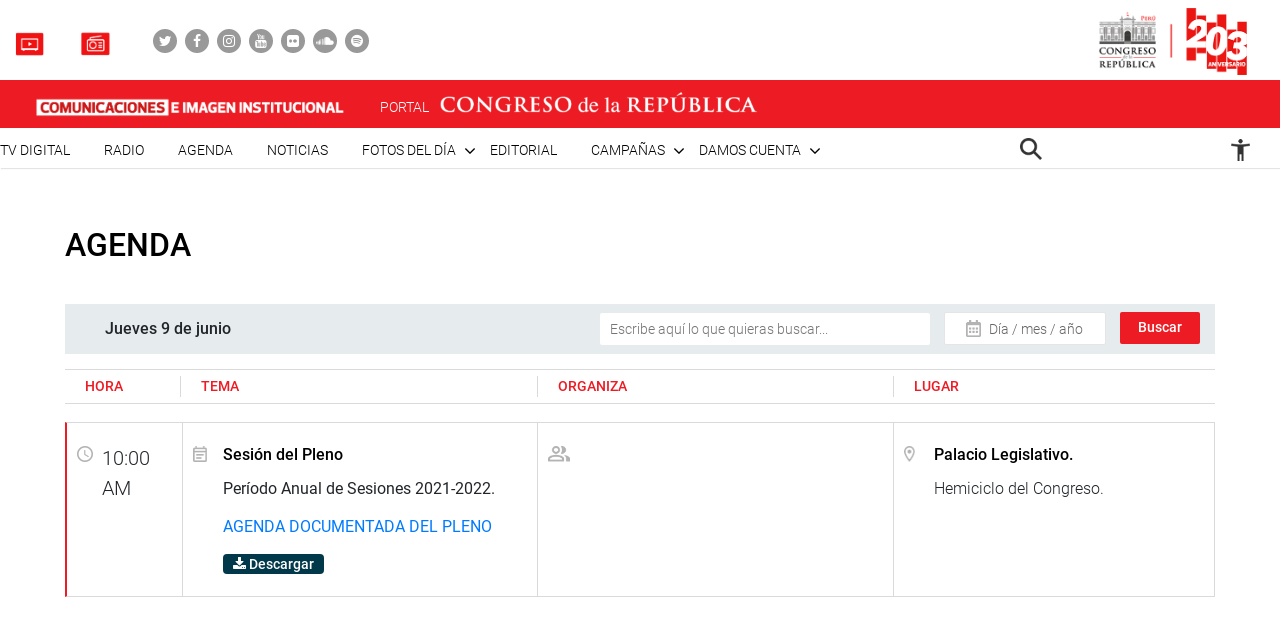

--- FILE ---
content_type: text/html; charset=UTF-8
request_url: https://comunicaciones.congreso.gob.pe/agenda/sesion-del-pleno-54/
body_size: 60585
content:

<!DOCTYPE html>
<html lang="en" dir="ltr">
<head>
    <meta charset="utf-8">
    <meta name="format-detection" content="telephone=no">
    <meta name='robots' content='index, follow, max-image-preview:large, max-snippet:-1, max-video-preview:-1' />

	<!-- This site is optimized with the Yoast SEO plugin v21.5 - https://yoast.com/wordpress/plugins/seo/ -->
	<link rel="canonical" href="https://comunicaciones.congreso.gob.pe/agenda/sesion-del-pleno-54/" />
	<meta property="og:locale" content="es_ES" />
	<meta property="og:type" content="article" />
	<meta property="og:title" content="Sesión del Pleno - Comunicaciones" />
	<meta property="og:url" content="https://comunicaciones.congreso.gob.pe/agenda/sesion-del-pleno-54/" />
	<meta property="og:site_name" content="Comunicaciones" />
	<meta name="twitter:card" content="summary_large_image" />
	<script type="application/ld+json" class="yoast-schema-graph">{"@context":"https://schema.org","@graph":[{"@type":"WebPage","@id":"https://comunicaciones.congreso.gob.pe/agenda/sesion-del-pleno-54/","url":"https://comunicaciones.congreso.gob.pe/agenda/sesion-del-pleno-54/","name":"Sesión del Pleno - Comunicaciones","isPartOf":{"@id":"https://comunicaciones.congreso.gob.pe/#website"},"datePublished":"2022-06-08T21:59:46+00:00","dateModified":"2022-06-08T21:59:46+00:00","breadcrumb":{"@id":"https://comunicaciones.congreso.gob.pe/agenda/sesion-del-pleno-54/#breadcrumb"},"inLanguage":"es","potentialAction":[{"@type":"ReadAction","target":["https://comunicaciones.congreso.gob.pe/agenda/sesion-del-pleno-54/"]}]},{"@type":"BreadcrumbList","@id":"https://comunicaciones.congreso.gob.pe/agenda/sesion-del-pleno-54/#breadcrumb","itemListElement":[{"@type":"ListItem","position":1,"name":"Portada","item":"https://comunicaciones.congreso.gob.pe/"},{"@type":"ListItem","position":2,"name":"Agenda","item":"https://comunicaciones.congreso.gob.pe/agenda/"},{"@type":"ListItem","position":3,"name":"Sesión del Pleno"}]},{"@type":"WebSite","@id":"https://comunicaciones.congreso.gob.pe/#website","url":"https://comunicaciones.congreso.gob.pe/","name":"Comunicaciones","description":"Congreso de la República","potentialAction":[{"@type":"SearchAction","target":{"@type":"EntryPoint","urlTemplate":"https://comunicaciones.congreso.gob.pe/?s={search_term_string}"},"query-input":"required name=search_term_string"}],"inLanguage":"es"}]}</script>
	<!-- / Yoast SEO plugin. -->


<script type="text/javascript">
/* <![CDATA[ */
window._wpemojiSettings = {"baseUrl":"https:\/\/s.w.org\/images\/core\/emoji\/15.0.3\/72x72\/","ext":".png","svgUrl":"https:\/\/s.w.org\/images\/core\/emoji\/15.0.3\/svg\/","svgExt":".svg","source":{"concatemoji":"https:\/\/comunicaciones.congreso.gob.pe\/wp-includes\/js\/wp-emoji-release.min.js?ver=6.5.7"}};
/*! This file is auto-generated */
!function(i,n){var o,s,e;function c(e){try{var t={supportTests:e,timestamp:(new Date).valueOf()};sessionStorage.setItem(o,JSON.stringify(t))}catch(e){}}function p(e,t,n){e.clearRect(0,0,e.canvas.width,e.canvas.height),e.fillText(t,0,0);var t=new Uint32Array(e.getImageData(0,0,e.canvas.width,e.canvas.height).data),r=(e.clearRect(0,0,e.canvas.width,e.canvas.height),e.fillText(n,0,0),new Uint32Array(e.getImageData(0,0,e.canvas.width,e.canvas.height).data));return t.every(function(e,t){return e===r[t]})}function u(e,t,n){switch(t){case"flag":return n(e,"\ud83c\udff3\ufe0f\u200d\u26a7\ufe0f","\ud83c\udff3\ufe0f\u200b\u26a7\ufe0f")?!1:!n(e,"\ud83c\uddfa\ud83c\uddf3","\ud83c\uddfa\u200b\ud83c\uddf3")&&!n(e,"\ud83c\udff4\udb40\udc67\udb40\udc62\udb40\udc65\udb40\udc6e\udb40\udc67\udb40\udc7f","\ud83c\udff4\u200b\udb40\udc67\u200b\udb40\udc62\u200b\udb40\udc65\u200b\udb40\udc6e\u200b\udb40\udc67\u200b\udb40\udc7f");case"emoji":return!n(e,"\ud83d\udc26\u200d\u2b1b","\ud83d\udc26\u200b\u2b1b")}return!1}function f(e,t,n){var r="undefined"!=typeof WorkerGlobalScope&&self instanceof WorkerGlobalScope?new OffscreenCanvas(300,150):i.createElement("canvas"),a=r.getContext("2d",{willReadFrequently:!0}),o=(a.textBaseline="top",a.font="600 32px Arial",{});return e.forEach(function(e){o[e]=t(a,e,n)}),o}function t(e){var t=i.createElement("script");t.src=e,t.defer=!0,i.head.appendChild(t)}"undefined"!=typeof Promise&&(o="wpEmojiSettingsSupports",s=["flag","emoji"],n.supports={everything:!0,everythingExceptFlag:!0},e=new Promise(function(e){i.addEventListener("DOMContentLoaded",e,{once:!0})}),new Promise(function(t){var n=function(){try{var e=JSON.parse(sessionStorage.getItem(o));if("object"==typeof e&&"number"==typeof e.timestamp&&(new Date).valueOf()<e.timestamp+604800&&"object"==typeof e.supportTests)return e.supportTests}catch(e){}return null}();if(!n){if("undefined"!=typeof Worker&&"undefined"!=typeof OffscreenCanvas&&"undefined"!=typeof URL&&URL.createObjectURL&&"undefined"!=typeof Blob)try{var e="postMessage("+f.toString()+"("+[JSON.stringify(s),u.toString(),p.toString()].join(",")+"));",r=new Blob([e],{type:"text/javascript"}),a=new Worker(URL.createObjectURL(r),{name:"wpTestEmojiSupports"});return void(a.onmessage=function(e){c(n=e.data),a.terminate(),t(n)})}catch(e){}c(n=f(s,u,p))}t(n)}).then(function(e){for(var t in e)n.supports[t]=e[t],n.supports.everything=n.supports.everything&&n.supports[t],"flag"!==t&&(n.supports.everythingExceptFlag=n.supports.everythingExceptFlag&&n.supports[t]);n.supports.everythingExceptFlag=n.supports.everythingExceptFlag&&!n.supports.flag,n.DOMReady=!1,n.readyCallback=function(){n.DOMReady=!0}}).then(function(){return e}).then(function(){var e;n.supports.everything||(n.readyCallback(),(e=n.source||{}).concatemoji?t(e.concatemoji):e.wpemoji&&e.twemoji&&(t(e.twemoji),t(e.wpemoji)))}))}((window,document),window._wpemojiSettings);
/* ]]> */
</script>






<link rel="https://api.w.org/" href="https://comunicaciones.congreso.gob.pe/wp-json/" /><link rel="EditURI" type="application/rsd+xml" title="RSD" href="https://comunicaciones.congreso.gob.pe/xmlrpc.php?rsd" />
<meta name="generator" content="WordPress 6.5.7" />
<link rel='shortlink' href='https://comunicaciones.congreso.gob.pe/?p=178245' />
<link rel="alternate" type="application/json+oembed" href="https://comunicaciones.congreso.gob.pe/wp-json/oembed/1.0/embed?url=https%3A%2F%2Fcomunicaciones.congreso.gob.pe%2Fagenda%2Fsesion-del-pleno-54%2F" />
<link rel="alternate" type="text/xml+oembed" href="https://comunicaciones.congreso.gob.pe/wp-json/oembed/1.0/embed?url=https%3A%2F%2Fcomunicaciones.congreso.gob.pe%2Fagenda%2Fsesion-del-pleno-54%2F&#038;format=xml" />
<link rel="icon" href="https://comunicaciones.congreso.gob.pe/wpuploads/2019/11/cropped-img-destacada-32x32.png" sizes="32x32" />
<link rel="icon" href="https://comunicaciones.congreso.gob.pe/wpuploads/2019/11/cropped-img-destacada-192x192.png" sizes="192x192" />
<link rel="apple-touch-icon" href="https://comunicaciones.congreso.gob.pe/wpuploads/2019/11/cropped-img-destacada-180x180.png" />
<meta name="msapplication-TileImage" content="https://comunicaciones.congreso.gob.pe/wpuploads/2019/11/cropped-img-destacada-270x270.png" />
    <meta name="viewport" content="width=device-width, initial-scale=1, shrink-to-fit=no">
        <link media="all" href="https://comunicaciones.congreso.gob.pe/wp-content/cache/autoptimize/1/css/autoptimize_af326dab9c8835eab672d799c77ef8a6.css" rel="stylesheet"><title>
        Sesión del Pleno - Comunicaciones » Comunicaciones    </title>
    <!--<link href="https://comunicaciones.congreso.gob.pe/wp-content/themes/congreso-comunicaciones/assets/css/bootstrap.min.css" rel="stylesheet"> -->
    
    <link rel="stylesheet" href="https://cdnjs.cloudflare.com/ajax/libs/font-awesome/4.7.0/css/font-awesome.css">
    
    
    <link rel="stylesheet" href="https://cdnjs.cloudflare.com/ajax/libs/animate.css/3.7.0/animate.min.css">
    
    <script src="https://comunicaciones.congreso.gob.pe/wp-content/themes/congreso-comunicaciones/assets/js/scrollreveal.min.js"></script>
    
	<!-- Google tag (gtag.js) -->
	<script async src="https://www.googletagmanager.com/gtag/js?id=G-B9JVDFBNLD"></script>
	<script>
	  window.dataLayer = window.dataLayer || [];
	  function gtag(){dataLayer.push(arguments);}
	  gtag('js', new Date());

	  gtag('config', 'G-B9JVDFBNLD');
	</script>
</head>

  <body id="page-top" class="agenda-template-default single single-agenda postid-178245">
    <nav class="nav-white navbar fixed-top p-0" id="mainNav">
                    <div class="nav-part-1 w-100">
                <div class="container container-max p-0">
                    <div class="box-1">
                        <ul class="list-unstyled list-radio">
                                                          <li>
                                <a href="https://comunicaciones.congreso.gob.pe/tv-congreso/">
                                                                      <img src="https://comunicaciones.congreso.gob.pe/wpuploads/2023/02/icono-tv-v3.png">
                                                                    <span></span>
                                </a>
                              </li>
                                                                                      <li>
                                <a href="https://comunicaciones.congreso.gob.pe/radio-congreso/">
                                                                      <img src="https://comunicaciones.congreso.gob.pe/wpuploads/2023/02/icono-radio-v3-2.png">
                                                                    <span></span>
                                </a>
                              </li>
                                                    </ul>

                        <ul class="list-unstyled list-social">
                                                            <li><a href="https://twitter.com/congresoperu" target="_blank"><div><i class="fa fa-twitter"></i></div></a></li>
                                                            <li><a href="https://www.facebook.com/CongresoPeru" target="_blank"><div><i class="fa fa-facebook"></i></div></a></li>
                                                            <li><a href="https://www.instagram.com/congresodelperu/" target="_blank"><div><i class="fa fa-instagram"></i></div></a></li>
                                                            <li><a href="https://www.youtube.com/user/congresoperu" target="_blank"><div><i class="fa fa-youtube"></i></div></a></li>
                                                            <li><a href="https://www.flickr.com/photos/congresodelarepublicadelperu/" target="_blank"><div><i class="fa fa-flickr"></i></div></a></li>
                                                            <li><a href="https://soundcloud.com/redes-sociales-489717085/sets" target="_blank"><div><i class="fa fa-soundcloud"></i></div></a></li>
                                                            <li><a href="https://open.spotify.com/show/1WrsIVtybeaXpTlk5zlHOc" target="_blank"><div><i class="fa fa-spotify"></i></div></a></li>
                                                    </ul>
                    </div>
                    <div class="box-2">
                                                  <a href="http://www.congreso.gob.pe/" target="_blank"><img src="https://comunicaciones.congreso.gob.pe/wpuploads/2023/09/logo.png"></a>
                                            </div>
                </div>
            </div>
        
          <div class="nav-part-2 w-100">
              <div class="container container-max p-0">
                  <div class="row">
                      <div class="col-6 col-sm-4">
                          <div class="bloque-portal-head bloque-portal-1" style="float:left;padding:10px 0 10px 30px;">
                                                                 <a href="https://comunicaciones.congreso.gob.pe">
                                       <img src="https://comunicaciones.congreso.gob.pe/wpuploads/2023/10/comunicaciones-e-imagen-institucional.png">
                                   </a>
                                                                                          </div>
                      </div>
                      <div class="col-6 col-sm-8">
                          <img src="https://comunicaciones.congreso.gob.pe/wp-content/themes/congreso-comunicaciones/assets/img/iconos/menu.png" class="ico-menu" data-toggle="offcanvas">
                          <a class="navbar-brand logo-init m-0" href="https://comunicaciones.congreso.gob.pe"></a>
                          <a href="http://www.congreso.gob.pe/" target="_blank">
                              <div class="bloque-portal-head bloque-portal-2">
                                  <span>PORTAL</span>
                                                                                                                <img src="https://comunicaciones.congreso.gob.pe/wpuploads/2019/10/logo-1.png">
                                                                                                      </div>
                          </a>
                      </div>
                  </div>
              </div>
          </div>

          <div class="nav-part-3 w-100 text-right">
              <div class="container container-max p-0">
                  <div class="container-principal"><ul id="menu-menu-mobile" class="list-unstyled ml-auto list-principal"><li id="menu-item-272353" class="menu-item menu-item-type-custom menu-item-object-custom menu-item-272353"><a href="https://comunicaciones.congreso.gob.pe/programa/2-congreso-tv-digital/">TV Digital</a></li>
<li id="menu-item-284758" class="menu-item menu-item-type-custom menu-item-object-custom menu-item-284758"><a href="https://comunicaciones.congreso.gob.pe/radio-congreso/">Radio</a></li>
<li id="menu-item-539" class="menu-item menu-item-type-post_type_archive menu-item-object-agenda menu-item-539"><a href="https://comunicaciones.congreso.gob.pe/agenda/">Agenda</a></li>
<li id="menu-item-537" class="menu-item menu-item-type-post_type_archive menu-item-object-noticias menu-item-537"><a href="https://comunicaciones.congreso.gob.pe/noticias/">Noticias</a></li>
<li id="menu-item-828" class="menu-item menu-item-type-custom menu-item-object-custom menu-item-has-children menu-item-828"><a href="#">Fotos del día</a>
<ul class="sub-menu">
	<li id="menu-item-538" class="menu-item menu-item-type-post_type_archive menu-item-object-contrastes menu-item-538"><a href="https://comunicaciones.congreso.gob.pe/contrastes/">Contrastes</a></li>
	<li id="menu-item-829" class="menu-item menu-item-type-custom menu-item-object-custom menu-item-829"><a target="_blank" rel="noopener" href="http://archivofotografico.congreso.gob.pe/">Archivo Fotográfico</a></li>
</ul>
</li>
<li id="menu-item-540" class="menu-item menu-item-type-post_type_archive menu-item-object-editorial menu-item-540"><a href="https://comunicaciones.congreso.gob.pe/editorial/">Editorial</a></li>
<li id="menu-item-194302" class="menu-item menu-item-type-custom menu-item-object-custom menu-item-has-children menu-item-194302"><a href="https://www.congreso.gob.pe/comunicaciones/campannas/inicio/">Campañas</a>
<ul class="sub-menu">
	<li id="menu-item-244376" class="menu-item menu-item-type-custom menu-item-object-custom menu-item-244376"><a href="https://www.congreso.gob.pe/comunicaciones/campannas/congreso-en-regiones/">Congreso en Regiones</a></li>
	<li id="menu-item-244377" class="menu-item menu-item-type-custom menu-item-object-custom menu-item-244377"><a href="https://www.congreso.gob.pe/comunicaciones/campannas/leyes-para-ti/">Leyes para ti</a></li>
	<li id="menu-item-244378" class="menu-item menu-item-type-custom menu-item-object-custom menu-item-244378"><a href="https://www.congreso.gob.pe/comunicaciones/campannas/servicios-gratuitos-al-ciudadano/">Servicios Gratuitos al Ciudadano</a></li>
	<li id="menu-item-244379" class="menu-item menu-item-type-custom menu-item-object-custom menu-item-244379"><a href="https://www.congreso.gob.pe/comunicaciones/campannas/bicentenario/">Bicentenario</a></li>
</ul>
</li>
<li id="menu-item-543" class="menu-item menu-item-type-custom menu-item-object-custom menu-item-has-children menu-item-543"><a href="#">Damos cuenta</a>
<ul class="sub-menu">
	<li id="menu-item-541" class="menu-item menu-item-type-post_type_archive menu-item-object-damos-cuenta menu-item-541"><a href="https://comunicaciones.congreso.gob.pe/damos-cuenta/">Damos cuenta</a></li>
	<li id="menu-item-542" class="menu-item menu-item-type-custom menu-item-object-custom menu-item-542"><a href="http://www.congreso.gob.pe/pleno/congresistas/">Congresistas</a></li>
</ul>
</li>
</ul></div>                   <div class="menu-icono-2">
                       <ul class="list-unstyled">
                           <li><a href="#" data-toggle="modal" data-target="#modal-buscador"><img src="https://comunicaciones.congreso.gob.pe/wp-content/themes/congreso-comunicaciones/assets/img/search.png" style="height:22px !important;"></a></li>
                       </ul>
                   </div>
                   <div class="container-principal"><ul id="menu-configuracion" class="list-unstyled list-principal list-configuracion"><li id="menu-item-24" class="configurar-persona menu-item menu-item-type-custom menu-item-object-custom menu-item-has-children menu-item-24"><a href="#"><span class="icono-persona"></span></a>
<ul class="sub-menu">
	<li id="menu-item-25" class="configurar-aumentar menu-item menu-item-type-custom menu-item-object-custom menu-item-25"><a href="#"><span>Aumentar</span></a></li>
	<li id="menu-item-26" class="configurar-disminuir menu-item menu-item-type-custom menu-item-object-custom menu-item-26"><a href="#"><span>Disminuir</span></a></li>
	<li id="menu-item-27" class="configurar-brillante menu-item menu-item-type-custom menu-item-object-custom menu-item-27"><a href="#"><span>Brillante</span></a></li>
	<li id="menu-item-28" class="configurar-oscuro menu-item menu-item-type-custom menu-item-object-custom menu-item-28"><a href="#"><span>Oscuro</span></a></li>
	<li id="menu-item-29" class="configurar-restablecer menu-item menu-item-type-custom menu-item-object-custom menu-item-29"><a href="#"><span>Restablecer</span></a></li>
</ul>
</li>
</ul></div>              </div>
          </div>
    </nav>

    <div class="overlay-menu"></div>
    <div id="sidebar-wrapper">
        <a class="close-menu-0"><img src="https://comunicaciones.congreso.gob.pe/wp-content/themes/congreso-comunicaciones/assets/img/close.png"></a>
        <a href="#" data-toggle="modal" data-target="#modal-buscador" class="buscador-mobile"><i class="fa fa-search" aria-hidden="true"></i></a>

        <div class="container-principal container-menu-page-mobile"><ul id="menu-menu-mobile-1" class="list-unstyled ml-auto list-principal"><li class="menu-item menu-item-type-custom menu-item-object-custom menu-item-272353"><a href="https://comunicaciones.congreso.gob.pe/programa/2-congreso-tv-digital/">TV Digital</a></li>
<li class="menu-item menu-item-type-custom menu-item-object-custom menu-item-284758"><a href="https://comunicaciones.congreso.gob.pe/radio-congreso/">Radio</a></li>
<li class="menu-item menu-item-type-post_type_archive menu-item-object-agenda menu-item-539"><a href="https://comunicaciones.congreso.gob.pe/agenda/">Agenda</a></li>
<li class="menu-item menu-item-type-post_type_archive menu-item-object-noticias menu-item-537"><a href="https://comunicaciones.congreso.gob.pe/noticias/">Noticias</a></li>
<li class="menu-item menu-item-type-custom menu-item-object-custom menu-item-has-children menu-item-828"><a href="#">Fotos del día</a>
<ul class="sub-menu">
	<li class="menu-item menu-item-type-post_type_archive menu-item-object-contrastes menu-item-538"><a href="https://comunicaciones.congreso.gob.pe/contrastes/">Contrastes</a></li>
	<li class="menu-item menu-item-type-custom menu-item-object-custom menu-item-829"><a target="_blank" rel="noopener" href="http://archivofotografico.congreso.gob.pe/">Archivo Fotográfico</a></li>
</ul>
</li>
<li class="menu-item menu-item-type-post_type_archive menu-item-object-editorial menu-item-540"><a href="https://comunicaciones.congreso.gob.pe/editorial/">Editorial</a></li>
<li class="menu-item menu-item-type-custom menu-item-object-custom menu-item-has-children menu-item-194302"><a href="https://www.congreso.gob.pe/comunicaciones/campannas/inicio/">Campañas</a>
<ul class="sub-menu">
	<li class="menu-item menu-item-type-custom menu-item-object-custom menu-item-244376"><a href="https://www.congreso.gob.pe/comunicaciones/campannas/congreso-en-regiones/">Congreso en Regiones</a></li>
	<li class="menu-item menu-item-type-custom menu-item-object-custom menu-item-244377"><a href="https://www.congreso.gob.pe/comunicaciones/campannas/leyes-para-ti/">Leyes para ti</a></li>
	<li class="menu-item menu-item-type-custom menu-item-object-custom menu-item-244378"><a href="https://www.congreso.gob.pe/comunicaciones/campannas/servicios-gratuitos-al-ciudadano/">Servicios Gratuitos al Ciudadano</a></li>
	<li class="menu-item menu-item-type-custom menu-item-object-custom menu-item-244379"><a href="https://www.congreso.gob.pe/comunicaciones/campannas/bicentenario/">Bicentenario</a></li>
</ul>
</li>
<li class="menu-item menu-item-type-custom menu-item-object-custom menu-item-has-children menu-item-543"><a href="#">Damos cuenta</a>
<ul class="sub-menu">
	<li class="menu-item menu-item-type-post_type_archive menu-item-object-damos-cuenta menu-item-541"><a href="https://comunicaciones.congreso.gob.pe/damos-cuenta/">Damos cuenta</a></li>
	<li class="menu-item menu-item-type-custom menu-item-object-custom menu-item-542"><a href="http://www.congreso.gob.pe/pleno/congresistas/">Congresistas</a></li>
</ul>
</li>
</ul></div>
         <div class="box-medios">
             <ul class="list-unstyled list-radio">
                                    <li>
                     <a href="https://comunicaciones.congreso.gob.pe/tv-congreso/">
                                                <img src="https://comunicaciones.congreso.gob.pe/wpuploads/2023/02/icono-tv-v3.png">
                                              <span></span>
                     </a>
                   </li>
                                                     <li>
                     <a href="https://comunicaciones.congreso.gob.pe/radio-congreso/">
                                                <img src="https://comunicaciones.congreso.gob.pe/wpuploads/2023/02/icono-radio-v3-2.png">
                                              <span></span>
                     </a>
                   </li>
                              </ul>
         </div>

         <div class="box-social">
             <ul class="list-unstyled list-social">
                                      <li><a href="https://twitter.com/congresoperu" target="_blank"><div><i class="fa fa-twitter"></i></div></a></li>
                                      <li><a href="https://www.facebook.com/CongresoPeru" target="_blank"><div><i class="fa fa-facebook"></i></div></a></li>
                                      <li><a href="https://www.instagram.com/congresodelperu/" target="_blank"><div><i class="fa fa-instagram"></i></div></a></li>
                                      <li><a href="https://www.youtube.com/user/congresoperu" target="_blank"><div><i class="fa fa-youtube"></i></div></a></li>
                                      <li><a href="https://www.flickr.com/photos/congresodelarepublicadelperu/" target="_blank"><div><i class="fa fa-flickr"></i></div></a></li>
                                      <li><a href="https://soundcloud.com/redes-sociales-489717085/sets" target="_blank"><div><i class="fa fa-soundcloud"></i></div></a></li>
                                      <li><a href="https://open.spotify.com/show/1WrsIVtybeaXpTlk5zlHOc" target="_blank"><div><i class="fa fa-spotify"></i></div></a></li>
                              </ul>
         </div>
    </div>

<section class="archive-agenda-0 margen-content lista-de-noticias">
    <div class="container container-1250">
        <div class="row">
            <div class="col-12 p-0 p-relative">
                <h2 class="titulo-32">Agenda</h2>
                <a href="#" style="display:none;" id="buscar-mobile"><span>Filtrar</span> <i class="fa fa-search" aria-hidden="true"></i></a>
            </div>
            <div class="col-12 p-0">
                <div class="barra-buscar barra-simple-1">
                    <div class="row m-0">
                        <div class="col-md-4 p-0">
                            <div class="content-fecha">
                                Jueves 9 de junio                            </div>
                        </div>
                        <div class="col-md-8 p-0">
                            <div class="row m-0">
                                <form method="get" action="https://comunicaciones.congreso.gob.pe" class="part-1 text-right">
                                    <input type="text" name="s" value="" placeholder="Escribe aquí lo que quieras buscar...">
                                    <div class="aqui-va-la-fecha">
                                        <div class="fecha-texto"><img src="https://comunicaciones.congreso.gob.pe/wp-content/themes/congreso-comunicaciones/assets/img/iconos/ico-calendario.png"> Día / mes / año</div>
                                        <div class="fecha-input"><input type="date" name="date" onchange="this.className=(this.value!=''?'has-value':'')" placeholder="Día / mes / año"></div>
                                    </div>
                                    <input type="hidden" name="post_type[]" value="agenda">
                                    <input type="submit" value="Buscar">
                                </form>
                            </div>
                        </div>
                    </div>
                </div>
            </div>
        </div>
        <div class="row">
            <div class="col-12">
                <div class="contenido-social-mobile" style="margin-top: 15px;">
                    <ul class="list-unstyled list-simple">
                        <li class="item-whatsapp"><a href="whatsapp://send?text=Sesión del Pleno%20https://comunicaciones.congreso.gob.pe/agenda/sesion-del-pleno-54/" target="_blank"><i class="fa fa-whatsapp"></i></a></li>
                        <li><a href="https://twitter.com/intent/tweet?text=Sesión del Pleno%20https://comunicaciones.congreso.gob.pe/agenda/sesion-del-pleno-54/" target="_blank"><i class="fa fa-twitter"></i></a></li>
                        <li><a href="https://www.facebook.com/sharer/sharer.php?u=https://comunicaciones.congreso.gob.pe/agenda/sesion-del-pleno-54/" target="_blank"><i class="fa fa-facebook"></i></a></li>
                        <li><a href="mailto:?subject=Congreso%20de%20la%20replublica%20-%20Agenda&body=https://comunicaciones.congreso.gob.pe/agenda/sesion-del-pleno-54/" target="_blank"><i class="fa fa-envelope"></i></a></li>
                    </ul>
                </div>
            </div>
        </div>
        <div class="row" style="margin-top: 5px;">
            <div class="col-md-12 p-0 col-agenda agenda-desktop-head">
                <div class="part-head row m-0">
                    <div class="part-1"><span>HORA</span></div>
                    <div class="part-2"><span>TEMA</span></div>
                    <div class="part-3"><span>ORGANIZA</span></div>
                    <div class="part-4"><span>LUGAR</span></div>
                </div>
            </div>
            <div class="col-md-12 p-0 col-agenda">
                                <div class="item-agenda ">
                    <div class="part-1">
                        <img src="https://comunicaciones.congreso.gob.pe/wp-content/themes/congreso-comunicaciones/assets/img/iconos/part-1.png">
                        <span class="col-title">HORA</span> 10:00 <br> AM                    </div>
                    <div class="part-2">
                        <img src="https://comunicaciones.congreso.gob.pe/wp-content/themes/congreso-comunicaciones/assets/img/iconos/part-2.png">
                        <span class="col-title">TEMA</span> <p class="titulo-16">Sesión del Pleno</p>
                        <p class="parrafo-16"><p>Período Anual de Sesiones 2021-2022.</p>
<h6><a href="https://wbserver.congreso.gob.pe/adp-web/#/pages/agenda-historico/vista-previa/227">AGENDA DOCUMENTADA DEL PLENO</a></h6>
</p>
                                                    <a class="momento" href="https://comunicaciones.congreso.gob.pe/wpuploads/2022/06/Agenda-Pleno-9-Junio-2022.pdf" target="blank" style="display:inline;"><i class="fa fa-download"></i> Descargar</a>
                                            </div>
                    <div class="part-3">
                        <img src="https://comunicaciones.congreso.gob.pe/wp-content/themes/congreso-comunicaciones/assets/img/iconos/part-3.png">
                        <span class="col-title">ORGANIZA</span> <p class="titulo-16"></p>
                        <p class="parrafo-16"></p>
                    </div>
                    <div class="part-4">
                        <img src="https://comunicaciones.congreso.gob.pe/wp-content/themes/congreso-comunicaciones/assets/img/iconos/part-4.png">
                        <span class="col-title">LUGAR</span> <p class="titulo-16">Palacio Legislativo.</p>
                        <p class="parrafo-16">Hemiciclo del Congreso.</p>
                    </div>
                </div>
            </div>
        </div>
    </div>
</section>


<footer class="noprint">
    <div class="footer container p-0">
                    <div class="footer-top w-100">
                <div class="row m-0">
                    <div class="col-md-6 p-0 footer-left-1">
                        <div>

                            <div class="row m-0">
                                <div class="col-md-4 p-0">
                                                                          <h3 class="titulo">Portal</h3>
                                                                                                              <ul class="list">
                                                                                                                            <li><a href="https://comunicaciones.congreso.gob.pe/" class="parrafo-14 font-weight-normal">Inicio</a></li>
                                          
                                                                                                                            <li><a href="https://comunicaciones.congreso.gob.pe/noticias/" class="parrafo-14 font-weight-normal">Noticias</a></li>
                                          
                                                                                                                            <li><a href="https://comunicaciones.congreso.gob.pe/contrastes/" class="parrafo-14 font-weight-normal">Contrastes</a></li>
                                          
                                                                              </ul>
                                                                    </div>
                                <div class="col-md-4 p-0">
                                                                          <h3 class="titulo titulo-vacio" style="opacity:0;">Vacio</h3>
                                                                                                              <ul class="list">
                                                                                                                          <li><a href="https://comunicaciones.congreso.gob.pe/agenda/" class="parrafo-14 font-weight-normal">Agenda</a></li>
                                        
                                                                                                                          <li><a href="https://comunicaciones.congreso.gob.pe/editorial/" class="parrafo-14 font-weight-normal">Editorial</a></li>
                                        
                                                                                                                          <li><a href="https://comunicaciones.congreso.gob.pe/damos-cuenta/" class="parrafo-14 font-weight-normal">Damos Cuenta</a></li>
                                        
                                                                              </ul>
                                                                    </div>
                                <div class="col-md-4 p-0">
                                                                          <h3 class="titulo titulo-vacio" style="opacity:0;">Vacio</h3>
                                                                                                              <ul class="list">
                                                                                                                                                                                                                                                  </ul>
                                                                    </div>
                            </div>

                        </div>
                        <div class="box-social-footer">
                            <h3 class="titulo">Síguenos</h3>
                            <ul class="list-unstyled list-social">
                                                                    <li><a href="https://twitter.com/congresoperu" target="_blank"><div><i class="fa fa-twitter"></i></div></a></li>
                                                                    <li><a href="https://www.facebook.com/CongresoPeru" target="_blank"><div><i class="fa fa-facebook"></i></div></a></li>
                                                                    <li><a href="https://www.instagram.com/congresodelperu/" target="_blank"><div><i class="fa fa-instagram"></i></div></a></li>
                                                                    <li><a href="https://www.youtube.com/user/congresoperu" target="_blank"><div><i class="fa fa-youtube"></i></div></a></li>
                                                                    <li><a href="https://www.flickr.com/photos/congresodelarepublicadelperu/" target="_blank"><div><i class="fa fa-flickr"></i></div></a></li>
                                                                    <li><a href="https://soundcloud.com/redes-sociales-489717085/sets" target="_blank"><div><i class="fa fa-soundcloud"></i></div></a></li>
                                                                    <li><a href="https://open.spotify.com/show/1WrsIVtybeaXpTlk5zlHOc" target="_blank"><div><i class="fa fa-spotify"></i></div></a></li>
                                                            </ul>
                        </div>
                    </div>

                    <div class="col-md-6 p-0 footer-right-1">
                        <div class="row m-0">
                            <div class="col-md-6 p-0">
                              <div class="box-3 bloque-suscripcion">
                                                                  
                                                                          <h3 class="titulo">Suscripción</h3>
                                                                                                              <p class="parrafo-14">Suscríbete con tu correo a<br />
nuestro newsletter.</p>
                                    
                                                                                                <form action="https://comunicaciones.congreso.gob.pe/suscripcion-exitosa" id="suscripcion" class="w-100" method="post">

                                <input name="suscriptores" id="suscriptores" type="text" class="form-control" placeholder="Nombre">
                                <input name="email" type="text" id="email" class="form-control" placeholder="E-mail">
                                <p id="alerta" style="display:none;">Uno o más campos tienen un error. Por favor revisa e intenta de nuevo.</p>
                                <p id="alerta2" style="display:none;">Ingrese un email correcto.</p>
                                <input type="hidden" id="verify" name="verify" value="7d230b4ab5" /><input type="hidden" name="_wp_http_referer" value="/agenda/sesion-del-pleno-54/" />
                                <button type="submit" value="Submit" name="button" class="btn">Suscribirme <img src="https://comunicaciones.congreso.gob.pe/wp-content/themes/congreso-comunicaciones/assets/img/iconos/ico-3.png"></button>
                              </form>

                            </div>
                            </div>

                            <div class="col-md-6 p-0">
                                <div class="bloque-detalles-1">
                                    <h3 class="titulo">Centro de Atención</h3>
                                                                          
                                        <ul class="list-detalles">
                                                                                                                                      <li><a href="mailto:prensa@congreso.gob.pe" target="_blank"><i class="fa fa-envelope" style="font-size: 16px; top: 4px;"></i>prensa@congreso.gob.pe</a></li>
                                                                                    </ul>

                                                                                                          </div>
                                <div class="bloque-detalles-2">
                                    <h3 class="titulo">CNC</h3>
                                                                          
                                        <ul class="list-detalles">
                                                                                          <li><p><i class="fa fa-map-marker" style="left: 3px;top: 2px;"></i>Palacio Legislativo Av. Abancay s/n. Cercado de Lima</p></li>
                                                                                                                                      <li><p><i class="fa fa-mobile" style="font-size: 23px;left: 4px;top: 0px;"></i>311-7777 (Anexo 7541)</p></li>
                                                                                    </ul>

                                                                                                          </div>
                            </div>
                        </div>
                    </div>

                </div>
            </div>
            <div class="footer-bottom w-100">
                <ul class="m-0 p-0">
                                          <li class="parrafo-12">Congreso TV 2023. Derechos reservados.</li>
                                                                            </ul>
            </div>
            </div>
</footer>



<script src="https://comunicaciones.congreso.gob.pe/wp-content/themes/congreso-comunicaciones/assets/v2/js/jquery.min-3.7.1.min.js"></script>
<script src="https://comunicaciones.congreso.gob.pe/wp-content/themes/congreso-comunicaciones/assets/js/slick.min.js"></script>
<script src="https://comunicaciones.congreso.gob.pe/wp-content/themes/congreso-comunicaciones/assets/v2/js/bootstrap.min.js"></script>
<script src="https://comunicaciones.congreso.gob.pe/wp-content/themes/congreso-comunicaciones/assets/v2/js/bootstrap.bundle.min.js"></script>
<script src="https://comunicaciones.congreso.gob.pe/wp-content/themes/congreso-comunicaciones/assets/js/jquery.easing.min.js"></script>
<script src="https://comunicaciones.congreso.gob.pe/wp-content/themes/congreso-comunicaciones/assets/js/main.min.js"></script>
<script src="https://comunicaciones.congreso.gob.pe/wp-content/themes/congreso-comunicaciones/assets/js/efecto.js?v=1769905951"></script>
<script src="https://comunicaciones.congreso.gob.pe/wp-content/themes/congreso-comunicaciones/assets/js/jquery.fancybox.min.js"></script>


<!--<script src="https://comunicaciones.congreso.gob.pe/wp-content/themes/congreso-comunicaciones/assets/js/jquery.min.js"></script>
<script src="https://comunicaciones.congreso.gob.pe/wp-content/themes/congreso-comunicaciones/assets/js/slick.min.js"></script>
<script src="https://comunicaciones.congreso.gob.pe/wp-content/themes/congreso-comunicaciones/assets/js/bootstrap.min.js"></script>
<script src="https://comunicaciones.congreso.gob.pe/wp-content/themes/congreso-comunicaciones/assets/js/bootstrap.bundle.min.js"></script>
<script src="https://comunicaciones.congreso.gob.pe/wp-content/themes/congreso-comunicaciones/assets/js/jquery.easing.min.js"></script>
<script src="https://comunicaciones.congreso.gob.pe/wp-content/themes/congreso-comunicaciones/assets/js/main.min.js"></script>
<script src="https://comunicaciones.congreso.gob.pe/wp-content/themes/congreso-comunicaciones/assets/js/efecto.js?v=1769905951"></script>
<script src="https://comunicaciones.congreso.gob.pe/wp-content/themes/congreso-comunicaciones/assets/js/jquery.fancybox.min.js"></script>  -->

    <script type="text/javascript">
        $(document).ready(function(){
            var $content_alerta_1 = $(".content-alerta .box-1").addClass("ocultar");
            var $content_alerta_2 = $(".content-alerta .box-2").addClass("abierto");
            setTimeout(function() {
               $content_alerta_1.removeClass("ocultar");
               $content_alerta_2.removeClass("abierto");
           }, 4000);
        });
    </script>

<!--<script src="https://cdnjs.cloudflare.com/ajax/libs/jquery-cookie/1.4.1/jquery.cookie.min.js"></script>-->
<script src="https://comunicaciones.congreso.gob.pe/wp-content/jquery/jquery.cookie.min.js"></script>

<script type="text/javascript">
$(document).ready(function(){
    if ($.cookie('body_oscuro') == 'yes') {
        $("html").css("filter", "invert(100%)");
        $('#page-top').addClass('body-oscuro');
    }
    $('[data-toggle="offcanvas"]').click(function (e) {
        e.preventDefault();
        $('#sidebar-wrapper').toggleClass('toggled');
        $('.overlay-menu').toggleClass('d-block');
    });
    $('.overlay-menu').click(function (e) {
        e.preventDefault();
        $('.overlay-menu').toggleClass('d-block');
        $('#sidebar-wrapper').toggleClass('toggled');
    });
    $('.close-menu-0').click(function (e) {
        e.preventDefault();
        $('.overlay-menu').toggleClass('d-block');
        $('#sidebar-wrapper').toggleClass('toggled');
    });

    $('#mostrar-todo').click(function (e) {
        e.preventDefault();
        $('.contenido-single').addClass('abrir');
        $('#mostrar-todo').addClass('ocultar');
    });

    $('.container-menu-page-mobile .menu-item-has-children > a').prepend('<span class="desplegable"></span>');
    $('body').on('click', '.container-menu-page-mobile > ul > .menu-item-has-children > a > .desplegable', function() {
        $(this).parent().parent().children('.sub-menu').slideToggle('slow', function() {
            if ($(this).data('status') == 'open') {
                $(this).data('status', 'close');
                $(this).parent().removeClass('open');
            } else {
                $(this).data('status', 'open');
                $(this).parent().addClass('open');
            }
        });
    })

    $('.container-menu-page-mobile > ul > .menu-item-has-children > ul > .menu-item-has-children').on('click', '.desplegable', function() {
        console.log('HIJO');
        $(this).parent().parent().children('.sub-menu').slideToggle('slow', function() {
            if ($(this).data('status') == 'open') {
                $(this).data('status', 'close');
                $(this).parent().removeClass('open');
            } else {
                $(this).data('status', 'open');
                $(this).parent().addClass('open');
            }
        });
    })

    $('.slider-home').slick({
       dots:true,
       autoplay:true,
       pauseOnHover: false,
       infinite: true,
       slidesToShow: 1,
       speed: 800,
       autoplaySpeed: 6000,
       prevArrow: $('.prev-s0'),
       nextArrow: $('.next-s0'),
     });

     $('.slider-contrastes').slick({
          slidesToShow: 1,
          slidesToScroll: 1,
          autoplay:false,
          arrows: false,
          draggable: false,
          swipeToSlide: false,
          swipe: false,
          touchMove: false,
          accesibility: false,
          draggable: false,
          fade: true,
          speed: 800,
          infinite: true,
          autoplaySpeed: 6000,
          adaptiveHeight: false,
          asNavFor: '.slider-nav',
     });

     $('.slider-nav').slick({
          slidesToShow: 5,
          slidesToScroll: 1,
          asNavFor: '.slider-contrastes',
          dots: false,
          infinite: true,
          speed: 800,
          vertical: true,
          autoplaySpeed: 6000,
          prevArrow: $('.prev-s'),
          nextArrow: $('.next-s'),
          focusOnSelect: true,
          responsive: [
              {
                  breakpoint: 991,
                  settings: {
                      slidesToShow: 5,
                      vertical: false,
                  }
              },
              {
                  breakpoint: 768,
                  settings: {
                      slidesToShow: 4,
                      vertical: false,
                  }
              },
              {
                  breakpoint: 480,
                  settings: {
                      slidesToShow: 3,
                      vertical: false,
                  }
              }
          ]
     });

     $('.slider-editorial').slick({
        dots:true,
        autoplay:false,
        infinite: true,
        slidesToShow: 6,
        slidesToScroll: 6,
        speed: 800,
        autoplaySpeed: 6000,
        prevArrow: $('.prev-s0'),
        nextArrow: $('.next-s0'),
        responsive: [
            {
                breakpoint: 991,
                settings: {
                    slidesToShow: 5,
                    slidesToScroll: 5,
                }
            },
            {
                breakpoint: 850,
                settings: {
                    slidesToShow: 4,
                    slidesToScroll: 4,
                }
            },
            {
                breakpoint: 650,
                settings: {
                    slidesToShow: 3,
                    slidesToScroll: 3,
                }
            },
            {
                breakpoint: 500,
                settings: {
                    slidesToShow: 2,
                    slidesToScroll: 2,
                }
            }
        ]
      });

      $('.slider-videos').slick({
         dots:true,
         autoplay:true,
         draggable: false,
         swipeToSlide: false,
         touchMove: false,
         accesibility: false,
         draggable: false,
         pauseOnHover: false,
         infinite: true,
         slidesToShow: 5,
         slidesToScroll: 5,
         speed: 800,
         autoplaySpeed: 3000,
         prevArrow: $('.prev-s9'),
         nextArrow: $('.next-s9'),
         responsive: [
             {
                 breakpoint: 1200,
                 settings: {
                     slidesToShow: 4,
                     slidesToScroll: 4,
                 }
             },
             {
                 breakpoint: 768,
                 settings: {
                     slidesToShow: 3,
                     slidesToScroll: 3,
                 }
             },
             {
                 breakpoint: 650,
                 settings: {
                     slidesToShow: 2,
                     slidesToScroll: 2,
                 }
             },
             {
                 breakpoint: 520,
                 settings: {
                     slidesToShow: 1,
                     slidesToScroll: 1,
                 }
             },
         ]
       });

       $('.slider-programas').slick({
          dots:true,
          autoplay:false,
          infinite: true,
          slidesToShow: 5,
          slidesToScroll: 5,
          speed: 800,
          autoplaySpeed: 6000,
          prevArrow: $('.prev-s0'),
          nextArrow: $('.next-s0'),
          responsive: [
              {
                  breakpoint: 1200,
                  settings: {
                      slidesToShow: 4,
                      slidesToScroll: 4,
                  }
              },
              {
                  breakpoint: 768,
                  settings: {
                      slidesToShow: 3,
                      slidesToScroll: 3,
                  }
              },
              {
                  breakpoint: 650,
                  settings: {
                      slidesToShow: 2,
                      slidesToScroll: 2,
                  }
              },
          ]
        });

      var numSlick = 0;
        $('.slick-single-contraste').each( function() {
          numSlick++;
          $(this).addClass( 'slider-' + numSlick ).slick({
              slidesToShow: 1,
              slidesToScroll: 1,
              autoplay:false,
              arrows: false,
              draggable: false,
              swipeToSlide: false,
              touchMove: false,
              accesibility: false,
              draggable: false,
              fade: true,
              speed: 800,
              infinite: true,
              autoplaySpeed: 6000,
              adaptiveHeight: true,
              asNavFor: '.slick-single-nav.slider-' + numSlick
          });
        });

        numSlick = 0;
        var slider = $(".slick-single-nav");
        var status = $('.slider-number');
        var progressBarLabel = $( '.slider__label' );
        slider.each( function(index) {
          numSlick++;
          $(this).addClass( 'slider-' + numSlick ).slick({
              slidesToShow: 5,
              slidesToScroll: 1,
              asNavFor: '.slick-single-contraste.slider-' + numSlick,
              dots: false,
              infinite: true,
              speed: 800,
              vertical: false,
              autoplaySpeed: 6000,
              prevArrow: $('.prev-s')[index],
              nextArrow: $('.next-s')[index],
              focusOnSelect: true,
              responsive: [
                  {
                      breakpoint: 991,
                      settings: {
                          slidesToShow: 4,
                          vertical: false,
                      }
                  },
                  {
                      breakpoint: 768,
                      settings: {
                          slidesToShow: 3,
                      }
                  },
                  {
                      breakpoint: 480,
                      settings: {
                          slidesToShow: 2,
                      }
                  }
              ]
          });

          $(this).on('init', function(slick){
              $(progressBarLabel[index]).css('width', 100 / slick.isTrigger + '%');
          });

          $(this).on('beforeChange', function(event, slick, currentSlide, nextSlide) {
              var constNum = ( (1) / (slick.slideCount) ) * 100;
              var calc = ( (nextSlide) / (slick.slideCount) ) * 100;
              calc += constNum;
              $(progressBarLabel[index]).css('width', calc + '%');
          });

          $(this).on('init reInit afterChange', function (event, slick, currentSlide, nextSlide) {
              var i = (currentSlide ? currentSlide : 0) + 1;
              $(status[index]).html('<span class="number-slide">' + i + '</span><span class="total-slide">' + slick.slideCount + '</span>');
          });
        });

});

$(document).ready(function(){
    var $window = $(window);
    var toUp = $("#ancla-top");
    toUp.on("click", function () {
      $("html, body").animate({
        scrollTop: 0
      }, 1000);
    });

    $('.acordeon-content .card-header a').click(function (e) {
        e.preventDefault();
        $(this).toggleClass('abierto');
    });

    $('.content-alerta .box-1').click(function (e) {
        e.preventDefault();
        $('.content-alerta .box-1').addClass('ocultar');
        $('.content-alerta .box-2').addClass('abierto');
    });

    $('#sidebar-wrapper .buscador-mobile').click(function (e) {
        e.preventDefault();
        $('.overlay-menu').toggleClass('d-block');
        $('#sidebar-wrapper').toggleClass('toggled');
    });

    $('.content-alerta .close-alerta').click(function (e) {
        e.preventDefault();
        $('.content-alerta .box-1').removeClass('ocultar');
        $('.content-alerta .box-2').removeClass('abierto');
    });

    $('#buscar-mobile').click(function (e) {
        e.preventDefault();
        $('.agenda-buscador').toggleClass('mostrar');
    });

    $('#grilla-1').click(function (e) {
        e.preventDefault();
        $('#grilla-1').addClass('activo');
        $('#grilla-4').removeClass('activo');
        $('#grilla-lista').addClass('activo');
    });

    $('.configurar-oscuro').click(function (e) {
        e.preventDefault();
        $("html").css("filter", "invert(100%)");
        $('#page-top').addClass('body-oscuro');
        $.cookie('body_oscuro', 'yes', { expires: 2, path: '/' });
    });

    $('.configurar-brillante').click(function (e) {
        e.preventDefault();
        $("html").css("filter", "invert(0%)");
        $('#page-top').removeClass('body-oscuro');
        $.cookie('body_oscuro', 'no', { expires: 2, path: '/' });
    });

    $('#grilla-4').click(function (e) {
        e.preventDefault();
        $('#grilla-4').addClass('activo');
        $('#grilla-1').removeClass('activo');
        $('#grilla-lista').removeClass('activo');
    });

    $('.aqui-va-la-fecha .fecha-texto').click(function (e) {
        e.preventDefault();
        $('.aqui-va-la-fecha').addClass('mover');
        $('.aqui-va-la-fecha .fecha-texto').addClass('ocultar');
        $('.aqui-va-la-fecha .fecha-input').addClass('mostrar');
    });

    function validarEmail(valor) {
      if (/^(([^<>()[\]\.,;:\s@\"]+(\.[^<>()[\]\.,;:\s@\"]+)*)|(\".+\"))@(([^<>()[\]\.,;:\s@\"]+\.)+[^<>()[\]\.,;:\s@\"]{2,})$/i.test(valor)){
       return true;
      } else {
          return false;
      }
    }
    $('#suscriptores').bind('keypress', function(event) {
        var regex = new RegExp("^[a-zA-Z ñáéíóú]+$");
        var key = String.fromCharCode(!event.charCode ? event.which : event.charCode);
        if (!regex.test(key)) {
         event.preventDefault();
         return false;
        }
      });
    var envio = true;
    $('#suscripcion').submit(function() {
        envio = true;
        var email = $('#suscripcion #email').val();
        if($('#suscripcion #suscriptores').val().length == 0){
            $('#alerta').show();
            return false;
        } else if(email.length == 0){
            $('#alerta').show();
            return false;
        } else if(!validarEmail(email)) {
            $('#alerta2').show();
            return false;
        } else if (!envio) {
            return false;
        }
    });


    $('.list-configuracion .configurar-persona span').before('<img src="https://comunicaciones.congreso.gob.pe/wp-content/themes/congreso-comunicaciones/assets/img/persona.png" style="height:22px !important;">');
    $('.list-configuracion .configurar-aumentar span').before('<img src="https://comunicaciones.congreso.gob.pe/wp-content/themes/congreso-comunicaciones/assets/img/iconos/accebilidad-1.png">');
    $('.list-configuracion .configurar-disminuir span').before('<img src="https://comunicaciones.congreso.gob.pe/wp-content/themes/congreso-comunicaciones/assets/img/iconos/accebilidad-2.png">');
    $('.list-configuracion .configurar-brillante span').before('<img src="https://comunicaciones.congreso.gob.pe/wp-content/themes/congreso-comunicaciones/assets/img/iconos/accebilidad-3.png">');
    $('.list-configuracion .configurar-oscuro span').before('<img src="https://comunicaciones.congreso.gob.pe/wp-content/themes/congreso-comunicaciones/assets/img/iconos/accebilidad-4.png" style="width: 14px;top: -2px;">');
    $('.list-configuracion .configurar-restablecer span').before('<img src="https://comunicaciones.congreso.gob.pe/wp-content/themes/congreso-comunicaciones/assets/img/iconos/accebilidad-5.png" style="width: 14px;">');
});


$(document).ready(function(){
  var resize = new Array('.animated', '.parrafo-12', '.parrafo-14', '.parrafo-18', '.parrafo-15', '.parrafo-16', '.titulo', '.titulo-14', '.titulo-16', '.titulo-18', '.titulo-20', '.titulo-24', '.titulo-32', '.leer-mas', '.list-mobile-social a', '.list-mobile-social span', '.cargar-mas-noticias', '.parrafo-20-normal', '#alerta', 'footer .list-detalles', 'section .list-simple', '.titulo-linea-roja', '.contenido', '.text-descripcion', '.content-descripcion-bottom-single', '.detalles', '.link-descargar-0', '.momento', '.list-blanco', '.duracion', '.breadcrumbs', '.parrafo-14-green', '.nav-link', '.list-datos-gris', '.contenido-general');
  resize = resize.join(',');

  //resets the font size when "reset" is clicked
  var resetFont = $(resize).css('zoom');
    $(".configurar-restablecer").click(function(e){
      e.preventDefault();
      $("html").css("filter", "invert(0%)");
      $(resize).css('zoom', resetFont);
      $('body').removeClass('body-oscuro');
      $.cookie('body_oscuro', 'no', { expires: 2, path: '/' });
    });

  //increases font size when "+" is clicked
  $(".configurar-aumentar").click(function(){
    var originalFontSize = $(resize).css('zoom');
    var originalFontNumber = parseFloat(originalFontSize, 10);
    var newFontSize = originalFontNumber*1.1;
    $(resize).css('zoom', newFontSize);
    return false;
  });

  //decrease font size when "-" is clicked

  $(".configurar-disminuir").click(function(){
    var originalFontSize = $(resize).css('zoom');
    var originalFontNumber = parseFloat(originalFontSize, 10);
    var newFontSize = originalFontNumber*0.9;
    $(resize).css('zoom', newFontSize);
    return false;
  });

  $('.item-agenda').hover(function() {
      new Audio('https://comunicaciones.congreso.gob.pe/wp-content/themes/congreso-comunicaciones/assets/mp3/notification.mp3').play()
  })

});

$(window).scroll(function() {
   if($(window).scrollTop() + $(this).scrollTop() < 135) {
      $('.fixed-home').removeClass('fixed-visible');
   } else {
      $('.fixed-home').addClass('fixed-visible');
   }
});


</script>

<div class="modal-general modal fade" id="modal-buscador" tabindex="-1" role="dialog" aria-labelledby="exampleModalLabel" aria-hidden="true">
  <div class="modal-dialog" role="document">
    <div class="modal-content p-0">
        <button type="button" class="close" data-dismiss="modal" aria-label="Close"><img src="https://comunicaciones.congreso.gob.pe/wp-content/themes/congreso-comunicaciones/assets/img/close.png"></button>
          <div class="modal-body">
              <form id="header-search" class="search-form" action="https://comunicaciones.congreso.gob.pe" method="get">
                  <div class="buscador row m-0">
                    <input type="text" name="s" autocomplete="off" placeholder="Escribe aquí lo que quieras buscar...">
                    <input type="hidden" name="post_type[]" value="noticias" />
                    <input type="hidden" name="post_type[]" value="contrastes" />
                    <input type="hidden" name="post_type[]" value="editorial" />
                    <input type="hidden" name="post_type[]" value="damos-cuenta" />
                    <input type="hidden" name="post_type[]" value="agenda" />
                    <input type="submit" name="" value="Buscar">
                  </div>
              </form>
          </div>
    </div>
  </div>
</div>

<script type="text/javascript" src="https://comunicaciones.congreso.gob.pe/wp-content/plugins/contact-form-7/includes/swv/js/index.js?ver=5.8.2" id="swv-js"></script>
<script type="text/javascript" id="contact-form-7-js-extra">
/* <![CDATA[ */
var wpcf7 = {"api":{"root":"https:\/\/comunicaciones.congreso.gob.pe\/wp-json\/","namespace":"contact-form-7\/v1"},"cached":"1"};
/* ]]> */
</script>
<script type="text/javascript" src="https://comunicaciones.congreso.gob.pe/wp-content/plugins/contact-form-7/includes/js/index.js?ver=5.8.2" id="contact-form-7-js"></script>
</body>
</html>
